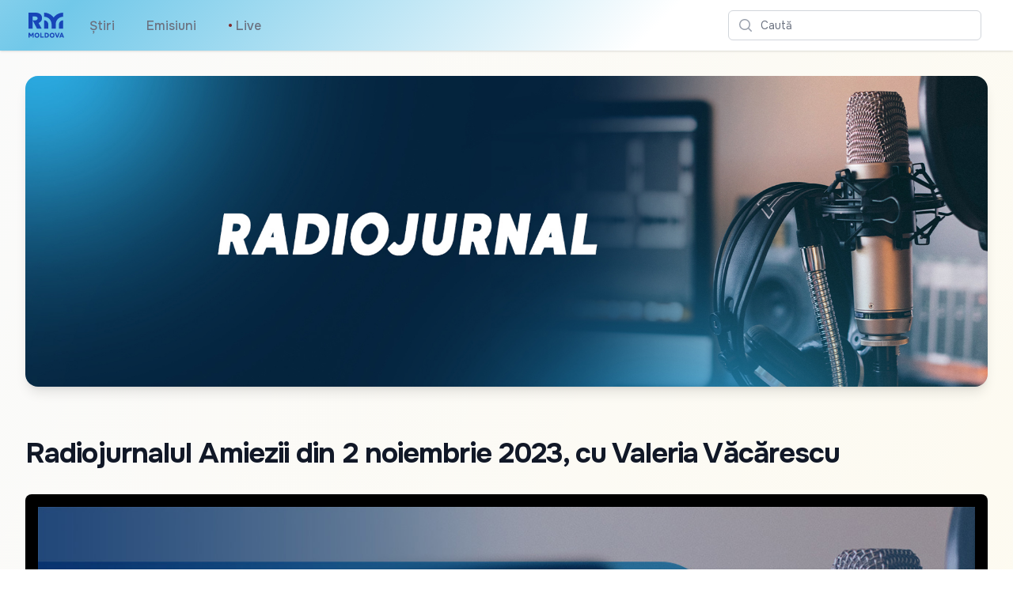

--- FILE ---
content_type: text/html; charset=utf-8
request_url: https://radiomoldova.md/f/ro/3667
body_size: 8034
content:
<!DOCTYPE html>
<html lang="en">
<head>
    <meta charset="utf-8" />
    <meta name="viewport" content="width=device-width, initial-scale=1.0" />
    <meta name="robots" content="max-image-preview:large">
    <title>Radiojurnalul Amiezii din 2 noiembrie 2023, cu Valeria V&#x103;c&#x103;rescu</title>
    <link rel="apple-touch-icon" sizes="180x180" href="/apple-touch-icon.png">
    <link rel="icon" type="image/png" sizes="32x32" href="/favicon-32x32.png">
    <link rel="icon" type="image/png" sizes="16x16" href="/favicon-16x16.png">
    <link rel="manifest" href="/site.webmanifest">
    <link rel="preconnect" href="https://fonts.googleapis.com">
    <link rel="preconnect" href="https://fonts.gstatic.com" crossorigin>
    <link href="https://fonts.googleapis.com/css2?family=Onest:wght@100..900&display=swap" rel="stylesheet">
    <link href="/css/site.css?v=fDMRr5lzNogYE1Al_9YiBxsDw_pcPB_a_lfntYYsiZQ" rel="stylesheet" />
    <link rel="stylesheet" href="/css/tailwind.generated.css?v=q0vU70o4Dbmqu29NBpq5T6Tb00YlkQ9Kf1JR6-K2aj4" />
    
    <meta property="og:title" content="Radiojurnalul Amiezii din 2 noiembrie 2023, cu Valeria V&#x103;c&#x103;rescu">
    <meta property="og:type" content="article" />
    <meta property="og:image" content="https://storage.radiomoldova.md/images/1170ca93-b3c7-48d9-bf27-f782363c3159.jpg">
    <meta property="og:url" content="https://radiomoldova.md/f/ro/3667" />
    <meta property="og:description" content="-" />
    <meta name="description" content="-">
    <link href="https://cdnjs.cloudflare.com/ajax/libs/video.js/7.20.3/video-js.min.css" rel="stylesheet">

    <script async src="https://www.googletagmanager.com/gtag/js?id=G-VJ62W04JJ8"></script>
    <script>
        window.dataLayer = window.dataLayer || [];
        function gtag() { dataLayer.push(arguments); }
        gtag('js', new Date());
        gtag('config', 'G-VJ62W04JJ8');
    </script>
</head>
<body class="bg-gradient-to-br from-zinc-50 to-amber-50">

    
<header>
    <nav class="bg-white shadow gradientanim">
        <div class="mx-auto max-w-7xl px-2 sm:px-4 lg:px-8">
            <div class="flex h-16 justify-between">
                <div class="flex px-2 lg:px-0">
                    <div class="flex flex-shrink-0 items-center">
                        <a href="/" aria-label="Mergi la pagina principal&#x103;">
                            <img class="block h-10 w-auto lg:hidden fill-amber-500 p-1" width="141" height="100" src="/images/RadioMoldovaLogo.svg" alt="Radio Moldova">
                        </a>
                        <a href="/" aria-label="Mergi la pagina principal&#x103;">
                            <img class="hidden h-10 w-auto lg:block fill-current text-amber-500 p-1" width="141" height="100" src="/images/RadioMoldovaLogo.svg" alt="Radio Moldova">
                        </a>
                        </div>
                    <div class="hidden lg:ml-6 lg:flex lg:space-x-8 items-center">
                        <a href="/n/ro" class="inline-flex items-center border-b-2 border-transparent px-1 pt-1 text-base font-medium text-gray-500 hover:border-gray-300 hover:text-gray-700">&#x218;tiri</a>
                        <a href="/e/ro" class="inline-flex items-center border-b-2 border-transparent px-1 pt-1 text-base font-medium text-gray-500 hover:border-gray-300 hover:text-gray-700">Emisiuni</a>
                        <a href="/live"                class="inline-flex items-center border-b-2 border-transparent px-1 pt-1 text-base font-medium text-gray-500 hover:border-gray-300 hover:text-gray-700">
                            <span class="animate-flicker text-red-900" aria-hidden="true">&bull;</span>&nbsp;Live
                        </a>
                    </div>
                </div>
                <div class="flex items-center lg:hidden">
                    <a href="/live" class="inline-flex items-center border-b-2 border-transparent px-1 pt-1 text-base font-medium text-gray-500 hover:border-gray-300 hover:text-gray-700">
                        <span class="animate-flicker text-red-900" aria-hidden="true">&bull;</span>&nbsp;Live
                    </a>
                </div>
                <div class="flex flex-1 items-center justify-center px-2 lg:ml-6 lg:justify-end">
                    <div class="w-full max-w-lg lg:max-w-xs">
                        <label for="search" class="sr-only">Caut&#x103;</label>
                        <div class="relative">
                            <div class="pointer-events-none absolute inset-y-0 left-0 flex items-center pl-3">
                                <svg class="h-5 w-5 text-gray-400" xmlns="http://www.w3.org/2000/svg" viewBox="0 0 20 20" fill="currentColor" aria-hidden="true">
                                    <path fill-rule="evenodd" d="M9 3.5a5.5 5.5 0 100 11 5.5 5.5 0 000-11zM2 9a7 7 0 1112.452 4.391l3.328 3.329a.75.75 0 11-1.06 1.06l-3.329-3.328A7 7 0 012 9z" clip-rule="evenodd" />
                                </svg>
                            </div>
                            <form method="get" action="/search">
                                <input id="q" name="q" class="block w-full rounded-md border border-gray-300 bg-white py-2 pl-10 pr-3 leading-5 placeholder-gray-500 focus:border-amber-500 focus:placeholder-gray-400 focus:outline-none focus:ring-1 focus:ring-amber-500 sm:text-sm" placeholder="Caut&#x103;" type="search">
                            </form>
                        </div>
                    </div>
                </div>
                <div class="flex items-center lg:hidden">
                    <button type="button" class="mobile-menu-button inline-flex items-center justify-center rounded-md p-2 text-gray-400 hover:bg-gray-100 hover:text-gray-500 focus:outline-none focus:ring-2 focus:ring-inset focus:ring-amber-500" aria-controls="mobile-menu" aria-expanded="false">
                        <span class="sr-only">Caut&#x103;</span>
                        <svg class="block h-6 w-6" xmlns="http://www.w3.org/2000/svg" fill="none" viewBox="0 0 24 24" stroke-width="1.5" stroke="currentColor" aria-hidden="true">
                            <path stroke-linecap="round" stroke-linejoin="round" d="M3.75 6.75h16.5M3.75 12h16.5m-16.5 5.25h16.5" />
                        </svg>
                        <svg class="hidden h-6 w-6" xmlns="http://www.w3.org/2000/svg" fill="none" viewBox="0 0 24 24" stroke-width="1.5" stroke="currentColor" aria-hidden="true">
                            <path stroke-linecap="round" stroke-linejoin="round" d="M6 18L18 6M6 6l12 12" />
                        </svg>
                    </button>
                </div>
            </div>
        </div>

        <div class="hidden" id="mobile-menu">
            <div class="space-y-1 pt-2 pb-3">
                <a href="/n/ro" class="block border-l-4 border-transparent py-2 pl-3 pr-4 text-base font-medium text-gray-600 hover:border-gray-300 hover:bg-gray-50 hover:text-gray-800">&#x218;tiri</a>
                <a href="/e/ro" class="block border-l-4 border-transparent py-2 pl-3 pr-4 text-base font-medium text-gray-600 hover:border-gray-300 hover:bg-gray-50 hover:text-gray-800">Emisiuni</a>
                <a href="/live"                class="block border-l-4 border-transparent py-2 pl-3 pr-4 text-base font-medium text-gray-600 hover:border-gray-300 hover:bg-gray-50 hover:text-gray-800"><span class="animate-flicker text-red-900" aria-hidden="true">&bull;</span>&nbsp;Live</a>
            </div>
        </div>
    </nav>
</header>

    



<div class="py-4 sm:py-6 lg:py-8 px-4 sm:px-6 lg:px-8">
    <img loading="lazy" class="h-full w-full object-cover md:shadow-lg sm:overflow-hidden sm:rounded-2xl" src="https://storage.radiomoldova.md/images/f602b5af-426b-4ecf-815d-4f693a5fad56.jpg" alt="Radiojurnal">
</div>

<div class="mx-auto max-w-7xl py-4 sm:py-6 lg:py-8 px-4 sm:px-6 lg:px-8">
    <h2 class="text-3xl font-bold tracking-tight text-gray-900 sm:text-4xl">Radiojurnalul Amiezii din 2 noiembrie 2023, cu Valeria V&#x103;c&#x103;rescu</h2>
</div>

<div id="content" class="mx-auto max-w-7xl mb-16 px-4 sm:px-6 lg:px-8">
    <div class="divide-y divide-gray-200 overflow-hidden bg-black md:rounded-lg md:shadow">
        <div class="p-0 md:p-4">
                <audio class='not-prose w-full aspect-[16/9] video-js vjs-default-skin vjs-big-play-centered' poster="https://storage.radiomoldova.md/images/1170ca93-b3c7-48d9-bf27-f782363c3159.jpg" controls preload='none' data-setup='{"fluid": true, "controls": true, "preload": "none", "language":"ro", "textTrackSettings": false, "playbackRates": [0.3, 0.5, 0.75, 1.0, 1.5, 2.0, 4.0]}'>
                    <source src='https://original.trm.md/video/definst/MP4:2023/11/2/13h-2-noi-2023.m4a/playlist.m3u8' type='application/x-mpegURL'></source>
                    <p class='vjs-no-js'>Pentru a putea vedea acest video vă rugăm să activați Javascript sau să faceți upgrade la browser</p>
                </audio>

        </div>
    </div>

    <h2 class="mt-8 mb-2 font-semibold text-gray-700 hover:text-gray-800 text-2xl">Radiojurnalul Amiezii din 2 noiembrie 2023, cu Valeria V&#x103;c&#x103;rescu</h2>
    <div class="not-prose flex flex-wrap space-x-1 text-sm text-gray-400 hover:text-gray-500">
        <span>Difuzat</span>
        <time datetime="11/02/2023 11:00:00" class="whitespace-nowrap">joi, 2 noiembrie 2023 13:00</time>
    </div>
</div>



<div class="mx-auto max-w-7xl mb-12">
    <div class="overflow-hidden bg-white shadow sm:rounded-md mt-8 mx-8">
        <ul role="list" class="divide-y divide-gray-200">
                <li class="">
                    <a href="/f/ro/13258#content" class="block hover:bg-gray-50">
                        <div class="flex items-center px-4 py-4 sm:px-6">
                            <div class="flex min-w-0 flex-1">
                                <div>
                                    <p class="font-medium text-indigo-600">Radiojurnalul Serii cu Elena Kirilov | Sport cu Efim Ignat | 17.01.2026</p>
                                </div>
                            </div>
                            <div>
                                <svg class="h-5 w-5 text-gray-400" viewBox="0 0 20 20" fill="currentColor" aria-hidden="true">
                                    <path fill-rule="evenodd" d="M7.21 14.77a.75.75 0 01.02-1.06L11.168 10 7.23 6.29a.75.75 0 111.04-1.08l4.5 4.25a.75.75 0 010 1.08l-4.5 4.25a.75.75 0 01-1.06-.02z" clip-rule="evenodd" />
                                </svg>
                            </div>
                        </div>
                    </a>
                </li>
                <li class="">
                    <a href="/f/ro/13254#content" class="block hover:bg-gray-50">
                        <div class="flex items-center px-4 py-4 sm:px-6">
                            <div class="flex min-w-0 flex-1">
                                <div>
                                    <p class="font-medium text-indigo-600">Radiojurnalul Amiezii cu Lucia Vulpe | Sport cu Efim Ignat | 17.01.2026</p>
                                </div>
                            </div>
                            <div>
                                <svg class="h-5 w-5 text-gray-400" viewBox="0 0 20 20" fill="currentColor" aria-hidden="true">
                                    <path fill-rule="evenodd" d="M7.21 14.77a.75.75 0 01.02-1.06L11.168 10 7.23 6.29a.75.75 0 111.04-1.08l4.5 4.25a.75.75 0 010 1.08l-4.5 4.25a.75.75 0 01-1.06-.02z" clip-rule="evenodd" />
                                </svg>
                            </div>
                        </div>
                    </a>
                </li>
                <li class="">
                    <a href="/f/ro/13239#content" class="block hover:bg-gray-50">
                        <div class="flex items-center px-4 py-4 sm:px-6">
                            <div class="flex min-w-0 flex-1">
                                <div>
                                    <p class="font-medium text-indigo-600">Radiojurnalul Serii cu Lucia Vulpe | Sport cu Patricia Ciubotaru | 16.01.2026</p>
                                </div>
                            </div>
                            <div>
                                <svg class="h-5 w-5 text-gray-400" viewBox="0 0 20 20" fill="currentColor" aria-hidden="true">
                                    <path fill-rule="evenodd" d="M7.21 14.77a.75.75 0 01.02-1.06L11.168 10 7.23 6.29a.75.75 0 111.04-1.08l4.5 4.25a.75.75 0 010 1.08l-4.5 4.25a.75.75 0 01-1.06-.02z" clip-rule="evenodd" />
                                </svg>
                            </div>
                        </div>
                    </a>
                </li>
                <li class="">
                    <a href="/f/ro/13233#content" class="block hover:bg-gray-50">
                        <div class="flex items-center px-4 py-4 sm:px-6">
                            <div class="flex min-w-0 flex-1">
                                <div>
                                    <p class="font-medium text-indigo-600">Radiojurnalul Amiezii cu Elena Kirilov | Sport cu Patricia Ciubotaru| 16.01.2026</p>
                                </div>
                            </div>
                            <div>
                                <svg class="h-5 w-5 text-gray-400" viewBox="0 0 20 20" fill="currentColor" aria-hidden="true">
                                    <path fill-rule="evenodd" d="M7.21 14.77a.75.75 0 01.02-1.06L11.168 10 7.23 6.29a.75.75 0 111.04-1.08l4.5 4.25a.75.75 0 010 1.08l-4.5 4.25a.75.75 0 01-1.06-.02z" clip-rule="evenodd" />
                                </svg>
                            </div>
                        </div>
                    </a>
                </li>
                <li class="">
                    <a href="/f/ro/13227#content" class="block hover:bg-gray-50">
                        <div class="flex items-center px-4 py-4 sm:px-6">
                            <div class="flex min-w-0 flex-1">
                                <div>
                                    <p class="font-medium text-indigo-600">Radiojurnalul Serii cu Lucia Vulpe | Sport cu Patricia Ciubotaru | 15.01.2026</p>
                                </div>
                            </div>
                            <div>
                                <svg class="h-5 w-5 text-gray-400" viewBox="0 0 20 20" fill="currentColor" aria-hidden="true">
                                    <path fill-rule="evenodd" d="M7.21 14.77a.75.75 0 01.02-1.06L11.168 10 7.23 6.29a.75.75 0 111.04-1.08l4.5 4.25a.75.75 0 010 1.08l-4.5 4.25a.75.75 0 01-1.06-.02z" clip-rule="evenodd" />
                                </svg>
                            </div>
                        </div>
                    </a>
                </li>
                <li class="">
                    <a href="/f/ro/13221#content" class="block hover:bg-gray-50">
                        <div class="flex items-center px-4 py-4 sm:px-6">
                            <div class="flex min-w-0 flex-1">
                                <div>
                                    <p class="font-medium text-indigo-600">Radiojurnalul Amiezii cu Lucia Vulpe | Sport cu Alexandru Rusu  | 15.01.2026</p>
                                </div>
                            </div>
                            <div>
                                <svg class="h-5 w-5 text-gray-400" viewBox="0 0 20 20" fill="currentColor" aria-hidden="true">
                                    <path fill-rule="evenodd" d="M7.21 14.77a.75.75 0 01.02-1.06L11.168 10 7.23 6.29a.75.75 0 111.04-1.08l4.5 4.25a.75.75 0 010 1.08l-4.5 4.25a.75.75 0 01-1.06-.02z" clip-rule="evenodd" />
                                </svg>
                            </div>
                        </div>
                    </a>
                </li>
                <li class="">
                    <a href="/f/ro/13215#content" class="block hover:bg-gray-50">
                        <div class="flex items-center px-4 py-4 sm:px-6">
                            <div class="flex min-w-0 flex-1">
                                <div>
                                    <p class="font-medium text-indigo-600">Radiojurnalul Serii cu Elena Kirilov | Sport cu Patricia Ciubotaru| 14.01.2026</p>
                                </div>
                            </div>
                            <div>
                                <svg class="h-5 w-5 text-gray-400" viewBox="0 0 20 20" fill="currentColor" aria-hidden="true">
                                    <path fill-rule="evenodd" d="M7.21 14.77a.75.75 0 01.02-1.06L11.168 10 7.23 6.29a.75.75 0 111.04-1.08l4.5 4.25a.75.75 0 010 1.08l-4.5 4.25a.75.75 0 01-1.06-.02z" clip-rule="evenodd" />
                                </svg>
                            </div>
                        </div>
                    </a>
                </li>
                <li class="">
                    <a href="/f/ro/13208#content" class="block hover:bg-gray-50">
                        <div class="flex items-center px-4 py-4 sm:px-6">
                            <div class="flex min-w-0 flex-1">
                                <div>
                                    <p class="font-medium text-indigo-600">Radiojurnalul Amiezii cu Elena Kirilov | Sport cu Alexandru Rusu | 14.01.2026</p>
                                </div>
                            </div>
                            <div>
                                <svg class="h-5 w-5 text-gray-400" viewBox="0 0 20 20" fill="currentColor" aria-hidden="true">
                                    <path fill-rule="evenodd" d="M7.21 14.77a.75.75 0 01.02-1.06L11.168 10 7.23 6.29a.75.75 0 111.04-1.08l4.5 4.25a.75.75 0 010 1.08l-4.5 4.25a.75.75 0 01-1.06-.02z" clip-rule="evenodd" />
                                </svg>
                            </div>
                        </div>
                    </a>
                </li>
                <li class="">
                    <a href="/f/ro/13202#content" class="block hover:bg-gray-50">
                        <div class="flex items-center px-4 py-4 sm:px-6">
                            <div class="flex min-w-0 flex-1">
                                <div>
                                    <p class="font-medium text-indigo-600">Radiojurnalul Serii cu Vitalie Fr&#x103;s&#xEE;neanu | Sport cu Efim Ignat | 13.01.2026</p>
                                </div>
                            </div>
                            <div>
                                <svg class="h-5 w-5 text-gray-400" viewBox="0 0 20 20" fill="currentColor" aria-hidden="true">
                                    <path fill-rule="evenodd" d="M7.21 14.77a.75.75 0 01.02-1.06L11.168 10 7.23 6.29a.75.75 0 111.04-1.08l4.5 4.25a.75.75 0 010 1.08l-4.5 4.25a.75.75 0 01-1.06-.02z" clip-rule="evenodd" />
                                </svg>
                            </div>
                        </div>
                    </a>
                </li>
                <li class="">
                    <a href="/f/ro/13197#content" class="block hover:bg-gray-50">
                        <div class="flex items-center px-4 py-4 sm:px-6">
                            <div class="flex min-w-0 flex-1">
                                <div>
                                    <p class="font-medium text-indigo-600">Radiojurnalul Amiezii cu Vitalie Fr&#x103;s&#xEE;neanu | Sport cu Efim Ignat | 13.01.2026</p>
                                </div>
                            </div>
                            <div>
                                <svg class="h-5 w-5 text-gray-400" viewBox="0 0 20 20" fill="currentColor" aria-hidden="true">
                                    <path fill-rule="evenodd" d="M7.21 14.77a.75.75 0 01.02-1.06L11.168 10 7.23 6.29a.75.75 0 111.04-1.08l4.5 4.25a.75.75 0 010 1.08l-4.5 4.25a.75.75 0 01-1.06-.02z" clip-rule="evenodd" />
                                </svg>
                            </div>
                        </div>
                    </a>
                </li>
                <li class="">
                    <a href="/f/ro/13187#content" class="block hover:bg-gray-50">
                        <div class="flex items-center px-4 py-4 sm:px-6">
                            <div class="flex min-w-0 flex-1">
                                <div>
                                    <p class="font-medium text-indigo-600">Radiojurnalul Serii cu Lucia Vulpe | Sport cu Patricia Ciubotaru | 12.01.2026</p>
                                </div>
                            </div>
                            <div>
                                <svg class="h-5 w-5 text-gray-400" viewBox="0 0 20 20" fill="currentColor" aria-hidden="true">
                                    <path fill-rule="evenodd" d="M7.21 14.77a.75.75 0 01.02-1.06L11.168 10 7.23 6.29a.75.75 0 111.04-1.08l4.5 4.25a.75.75 0 010 1.08l-4.5 4.25a.75.75 0 01-1.06-.02z" clip-rule="evenodd" />
                                </svg>
                            </div>
                        </div>
                    </a>
                </li>
                <li class="">
                    <a href="/f/ro/13183#content" class="block hover:bg-gray-50">
                        <div class="flex items-center px-4 py-4 sm:px-6">
                            <div class="flex min-w-0 flex-1">
                                <div>
                                    <p class="font-medium text-indigo-600">Radiojurnalul Amiezii cu Lucia Vulpe | Sport cu Efim Ignat | 12.01.2026</p>
                                </div>
                            </div>
                            <div>
                                <svg class="h-5 w-5 text-gray-400" viewBox="0 0 20 20" fill="currentColor" aria-hidden="true">
                                    <path fill-rule="evenodd" d="M7.21 14.77a.75.75 0 01.02-1.06L11.168 10 7.23 6.29a.75.75 0 111.04-1.08l4.5 4.25a.75.75 0 010 1.08l-4.5 4.25a.75.75 0 01-1.06-.02z" clip-rule="evenodd" />
                                </svg>
                            </div>
                        </div>
                    </a>
                </li>
        </ul>
    </div>

</div>




<div class="mx-auto max-w-7xl mt-8 mb-8 px-4 sm:px-6 lg:px-8 flex flex-row justify-center">
    <button id="share">
        <svg class="w-6 fill-gray-400 hover:fill-gray-900" viewBox="0 0 13 17" xmlns="http://www.w3.org/2000/svg">
            <path d="M2.28497 16.4104H10.1258C10.8413 16.4104 11.3768 16.2327 11.7322 15.8772C12.0923 15.5217 12.2723 14.9931 12.2723 14.2913V7.46899C12.2723 6.76717 12.0923 6.23853 11.7322 5.88306C11.3768 5.52759 10.8413 5.34985 10.1258 5.34985H8.21857V6.45044H10.1053C10.4425 6.45044 10.7046 6.54159 10.8914 6.72388C11.0783 6.90617 11.1717 7.17505 11.1717 7.53052V14.2297C11.1717 14.5852 11.0783 14.8541 10.8914 15.0364C10.7046 15.2187 10.4425 15.3098 10.1053 15.3098H2.29865C1.95685 15.3098 1.6948 15.2187 1.51251 15.0364C1.33022 14.8541 1.23907 14.5852 1.23907 14.2297V7.53052C1.23907 7.17505 1.33022 6.90617 1.51251 6.72388C1.6948 6.54159 1.95685 6.45044 2.29865 6.45044H4.1922V5.34985H2.28497C1.56948 5.34985 1.03172 5.52759 0.671692 5.88306C0.316223 6.23397 0.138489 6.76261 0.138489 7.46899V14.2913C0.138489 14.9976 0.316223 15.5263 0.671692 15.8772C1.03172 16.2327 1.56948 16.4104 2.28497 16.4104ZM6.20197 11.0579C6.35236 11.0579 6.47996 11.0055 6.58478 10.9006C6.69415 10.7958 6.74884 10.6705 6.74884 10.5247V3.50415L6.70782 2.47876L7.16583 2.96411L8.2049 4.07153C8.3006 4.18091 8.42365 4.2356 8.57404 4.2356C8.71531 4.2356 8.8338 4.19002 8.9295 4.09888C9.02521 4.00773 9.07306 3.89152 9.07306 3.75024C9.07306 3.62264 9.01837 3.50415 8.909 3.39478L6.59845 1.16626C6.53009 1.0979 6.46401 1.05005 6.40021 1.02271C6.34096 0.995361 6.27488 0.981689 6.20197 0.981689C6.13361 0.981689 6.06753 0.995361 6.00372 1.02271C5.94448 1.05005 5.8784 1.0979 5.80548 1.16626L3.49493 3.39478C3.39012 3.50415 3.33771 3.62264 3.33771 3.75024C3.33771 3.89152 3.38328 4.00773 3.47443 4.09888C3.56557 4.19002 3.68406 4.2356 3.8299 4.2356C3.98484 4.2356 4.11017 4.18091 4.20587 4.07153L5.2381 2.96411L5.70294 2.47876L5.66193 3.50415V10.5247C5.66193 10.6705 5.71434 10.7958 5.81915 10.9006C5.92853 11.0055 6.05613 11.0579 6.20197 11.0579Z" />
        </svg>
    </button>
</div>


    
<footer>
    <div class="mx-auto max-w-7xl overflow-hidden py-8 px-4 sm:px-6 lg:px-8">
        <nav class="-mx-5 -my-2 flex flex-wrap justify-center" aria-label="Footer">
            <div class="px-4 py-2">
                <a href="https://moldova1.md" class="text-base text-gray-500 hover:text-gray-900">Moldova 1</a>
            </div>

            <div class="px-4 py-2">
                <a href="https://moldova1.md/moldova2" class="text-base text-gray-500 hover:text-gray-900">Moldova 2</a>
            </div>

            <div class="px-4 py-2">
                <a href="https://radiomoldova.md" class="text-base text-gray-500 hover:text-gray-900">Radio Moldova</a>
            </div>

            <div class="px-4 py-2">
                <a href="https://radiomoldova.md/tineret" class="text-base text-gray-500 hover:text-gray-900">Radio Moldova Tineret</a>
            </div>

            <div class="px-4 py-2">
                <a href="https://radiomoldova.md/muzical" class="text-base text-gray-500 hover:text-gray-900">Radio Moldova Muzical</a>
            </div>

            <div class="px-4 py-2">
                <a href="https://radiomoldova.md/comrat" class="text-base text-gray-500 hover:text-gray-900">Radio Moldova Comrat</a>
            </div>

            <div class="px-4 py-2">
                <a href="https://trm.md/ro/cic" class="text-base text-gray-500 hover:text-gray-900">CIC</a>
            </div>

            <div class="px-4 py-2">
                <a href="https://trm.md/ro/telefilm-chisinau" class="text-base text-gray-500 hover:text-gray-900">Telefilm Chișinău</a>
            </div>

            <div class="px-4 py-2">
                <a href="https://trm.md/ro/teleradio-moldova" class="text-base text-gray-500 hover:text-gray-900">Teleradio Moldova</a>
            </div>

            <div class="px-4 py-2">
                <a href="/home/map" class="text-base text-gray-500 hover:text-gray-900">Harta antenelor FM</a>
            </div>
        </nav>
        <div class="mt-8 flex justify-center space-x-6">
            <a href="https://news.google.com/publications/CAAqBwgKMNWaxgsw-LXdAw?hl=ro&gl=RO&ceid=RO%3Aro" class="text-gray-400 hover:text-gray-500">
                <span class="sr-only">Google News</span>
                <svg class="h-6 w-6" version="1.1" xmlns="http://www.w3.org/2000/svg" x="0" y="0" viewBox="0 0 6550.8 5359.7" xml:space="preserve">
                <path fill="#0C9D58" d="M5210.8 3635.7c0 91.2-75.2 165.9-167.1 165.9H1507c-91.9 0-167.1-74.7-167.1-165.9V165.9C1339.9 74.7 1415.1 0 1507 0h3536.8c91.9 0 167.1 74.7 167.1 165.9v3469.8z" />
                <polygon opacity=".2" fill="#004D40" points="5210.8,892 3885.3,721.4 5210.8,1077" />
                <path opacity=".2" fill="#004D40" d="M3339.3 180.9L1332 1077.2l2218.5-807.5v-2.2c-39-83.6-134-122.6-211.2-86.6z" />
                <path opacity=".2" fill="#FFFFFF" d="M5043.8 0H1507c-91.9 0-167.1 74.7-167.1 165.9v37.2c0-91.2 75.2-165.9 167.1-165.9h3536.8c91.9 0 167.1 74.7 167.1 165.9v-37.2C5210.8 74.7 5135.7 0 5043.8 0z" />
                <path fill="#EA4335" d="M2198.2 3529.1c-23.9 89.1 23.8 180 106 202l3275.8 881c82.2 22 169-32.9 192.8-122l771.7-2880c23.9-89.1-23.8-180-106-202l-3275.8-881c-82.2-22-169 32.9-192.8 122l-771.7 2880z" />
                <polygon opacity=".2" fill="#3E2723" points="5806.4,2638.1 5978.7,3684.8 5806.4,4328.1" />
                <polygon opacity=".2" fill="#3E2723" points="3900.8,764.1 4055.2,805.6 4151,1451.6" />
                <path opacity=".2" fill="#FFFFFF" d="M6438.6 1408.1l-3275.8-881c-82.2-22-169 32.9-192.8 122l-771.7 2880c-1.3 4.8-1.6 9.7-2.5 14.5l765.9-2858.2c23.9-89.1 110.7-144 192.8-122l3275.8 881c77.7 20.8 123.8 103.3 108.5 187.6l5.9-21.9c23.8-89.1-23.9-180-106.1-202z" />
                <path fill="#FFC107" d="M4778.1 3174.4c31.5 86.7-8.1 181.4-88 210.5L1233.4 4643c-80 29.1-171.2-18-202.7-104.7L10.9 1736.5c-31.5-86.7 8.1-181.4 88-210.5L3555.6 267.9c80-29.1 171.2 18 202.7 104.7l1019.8 2801.8z" />
                <path opacity=".2" fill="#FFFFFF" d="M24 1771.8c-31.5-86.7 8.1-181.4 88-210.5L3568.7 303.1c79.1-28.8 169 17.1 201.5 102l-11.9-32.6c-31.6-86.7-122.8-133.8-202.7-104.7L98.9 1526c-80 29.1-119.6 123.8-88 210.5l1019.8 2801.8c.3.9.9 1.7 1.3 2.7L24 1771.8z" />
                <path fill="#4285F4" d="M5806.4 5192.2c0 92.1-75.4 167.5-167.5 167.5h-4727c-92.1 0-167.5-75.4-167.5-167.5V1619.1c0-92.1 75.4-167.5 167.5-167.5h4727c92.1 0 167.5 75.4 167.5 167.5v3573.1z" />
                <path fill="#FFFFFF" d="M4903.8 2866H3489.4v-372.2h1414.4c41.1 0 74.4 33.3 74.4 74.4v223.3c0 41.1-33.3 74.5-74.4 74.5zM4903.8 4280.3H3489.4v-372.2h1414.4c41.1 0 74.4 33.3 74.4 74.4v223.3c0 41.2-33.3 74.5-74.4 74.5zM5127.1 3573.1H3489.4v-372.2h1637.7c41.1 0 74.4 33.3 74.4 74.4v223.3c0 41.2-33.3 74.5-74.4 74.5z" />
                <path opacity=".2" fill="#1A237E" d="M5638.9 5322.5h-4727c-92.1 0-167.5-75.4-167.5-167.5v37.2c0 92.1 75.4 167.5 167.5 167.5h4727c92.1 0 167.5-75.4 167.5-167.5V5155c0 92.1-75.4 167.5-167.5 167.5z" />
                <path opacity=".2" fill="#FFFFFF" d="M911.9 1488.8h4727c92.1 0 167.5 75.4 167.5 167.5v-37.2c0-92.1-75.4-167.5-167.5-167.5h-4727c-92.1 0-167.5 75.4-167.5 167.5v37.2c0-92.1 75.4-167.5 167.5-167.5z" />
                <path fill="#FFFFFF" d="M2223.9 3238.2v335.7h481.7c-39.8 204.5-219.6 352.8-481.7 352.8-292.4 0-529.5-247.3-529.5-539.7s237.1-539.7 529.5-539.7c131.7 0 249.6 45.3 342.7 134v.2l254.9-254.9c-154.8-144.3-356.7-232.8-597.7-232.8-493.3 0-893.3 399.9-893.3 893.3s399.9 893.3 893.3 893.3c515.9 0 855.3-362.7 855.3-873 0-58.5-5.4-114.9-14.1-169.2h-841.1z" />
                <g opacity=".2" fill="#1A237E">
                <path d="M2233.2 3573.9v37.2h472.7c3.5-12.2 6.5-24.6 9-37.2h-481.7z" />
                <path d="M2233.2 4280.3c-487.1 0-882.9-389.9-892.8-874.7-.1 6.2-.5 12.4-.5 18.6 0 493.4 399.9 893.3 893.3 893.3 515.9 0 855.3-362.7 855.3-873 0-4.1-.5-7.9-.5-12-11.1 497-347.4 847.8-854.8 847.8zM2575.9 2981.3c-93.1-88.6-211.1-134-342.7-134-292.4 0-529.5 247.3-529.5 539.7 0 6.3.7 12.4.9 18.6 9.9-284.2 242.4-521.1 528.6-521.1 131.7 0 249.6 45.3 342.7 134v.2l273.5-273.5c-6.4-6-13.5-11.3-20.1-17.1L2576 2981.5l-.1-.2z" />
                    </g>
                <path opacity=".2" fill="#1A237E" d="M4978.2 2828.7v-37.2c0 41.1-33.3 74.4-74.4 74.4H3489.4v37.2h1414.4c41.1.1 74.4-33.2 74.4-74.4zM4903.8 4280.3H3489.4v37.2h1414.4c41.1 0 74.4-33.3 74.4-74.4v-37.2c0 41.1-33.3 74.4-74.4 74.4zM5127.1 3573.1H3489.4v37.2h1637.7c41.1 0 74.4-33.3 74.4-74.4v-37.2c0 41.1-33.3 74.4-74.4 74.4z" />
                <radialGradient id="a" cx="1476.404" cy="434.236" r="6370.563" gradientUnits="userSpaceOnUse">
                <stop offset="0" stop-color="#fff" stop-opacity=".1" />
                <stop offset="1" stop-color="#fff" stop-opacity="0" />
                    </radialGradient>
                <path fill="url(#a)" d="M6438.6 1408.1l-1227.7-330.2v-912c0-91.2-75.2-165.9-167.1-165.9H1507c-91.9 0-167.1 74.7-167.1 165.9v908.4L98.9 1526c-80 29.1-119.6 123.8-88 210.5l733.5 2015.4v1440.3c0 92.1 75.4 167.5 167.5 167.5h4727c92.1 0 167.5-75.4 167.5-167.5v-826.9l738.3-2755.2c23.8-89.1-23.9-180-106.1-202z" />
                </svg>
            </a>
            <a href="https://www.facebook.com/teleradiomoldova" class="text-gray-400 hover:text-gray-500">
                <span class="sr-only">Facebook</span>
                <svg class="h-6 w-6" fill="currentColor" viewBox="0 0 24 24" aria-hidden="true">
                    <path fill-rule="evenodd" d="M22 12c0-5.523-4.477-10-10-10S2 6.477 2 12c0 4.991 3.657 9.128 8.438 9.878v-6.987h-2.54V12h2.54V9.797c0-2.506 1.492-3.89 3.777-3.89 1.094 0 2.238.195 2.238.195v2.46h-1.26c-1.243 0-1.63.771-1.63 1.562V12h2.773l-.443 2.89h-2.33v6.988C18.343 21.128 22 16.991 22 12z" clip-rule="evenodd" />
                </svg>
            </a>

            <a href="https://www.instagram.com/trm.md" class="text-gray-400 hover:text-gray-500">
                <span class="sr-only">Instagram</span>
                <svg class="h-6 w-6" fill="currentColor" viewBox="0 0 24 24" aria-hidden="true">
                    <path fill-rule="evenodd" d="M12.315 2c2.43 0 2.784.013 3.808.06 1.064.049 1.791.218 2.427.465a4.902 4.902 0 011.772 1.153 4.902 4.902 0 011.153 1.772c.247.636.416 1.363.465 2.427.048 1.067.06 1.407.06 4.123v.08c0 2.643-.012 2.987-.06 4.043-.049 1.064-.218 1.791-.465 2.427a4.902 4.902 0 01-1.153 1.772 4.902 4.902 0 01-1.772 1.153c-.636.247-1.363.416-2.427.465-1.067.048-1.407.06-4.123.06h-.08c-2.643 0-2.987-.012-4.043-.06-1.064-.049-1.791-.218-2.427-.465a4.902 4.902 0 01-1.772-1.153 4.902 4.902 0 01-1.153-1.772c-.247-.636-.416-1.363-.465-2.427-.047-1.024-.06-1.379-.06-3.808v-.63c0-2.43.013-2.784.06-3.808.049-1.064.218-1.791.465-2.427a4.902 4.902 0 011.153-1.772A4.902 4.902 0 015.45 2.525c.636-.247 1.363-.416 2.427-.465C8.901 2.013 9.256 2 11.685 2h.63zm-.081 1.802h-.468c-2.456 0-2.784.011-3.807.058-.975.045-1.504.207-1.857.344-.467.182-.8.398-1.15.748-.35.35-.566.683-.748 1.15-.137.353-.3.882-.344 1.857-.047 1.023-.058 1.351-.058 3.807v.468c0 2.456.011 2.784.058 3.807.045.975.207 1.504.344 1.857.182.466.399.8.748 1.15.35.35.683.566 1.15.748.353.137.882.3 1.857.344 1.054.048 1.37.058 4.041.058h.08c2.597 0 2.917-.01 3.96-.058.976-.045 1.505-.207 1.858-.344.466-.182.8-.398 1.15-.748.35-.35.566-.683.748-1.15.137-.353.3-.882.344-1.857.048-1.055.058-1.37.058-4.041v-.08c0-2.597-.01-2.917-.058-3.96-.045-.976-.207-1.505-.344-1.858a3.097 3.097 0 00-.748-1.15 3.098 3.098 0 00-1.15-.748c-.353-.137-.882-.3-1.857-.344-1.023-.047-1.351-.058-3.807-.058zM12 6.865a5.135 5.135 0 110 10.27 5.135 5.135 0 010-10.27zm0 1.802a3.333 3.333 0 100 6.666 3.333 3.333 0 000-6.666zm5.338-3.205a1.2 1.2 0 110 2.4 1.2 1.2 0 010-2.4z" clip-rule="evenodd" />
                </svg>
            </a>

            <a href="https://twitter.com/teleradiomd" class="text-gray-400 hover:text-gray-500">
                <span class="sr-only">Twitter</span>
                <svg class="h-6 w-6" fill="currentColor" viewBox="0 0 24 24" aria-hidden="true">
                    <path d="M8.29 20.251c7.547 0 11.675-6.253 11.675-11.675 0-.178 0-.355-.012-.53A8.348 8.348 0 0022 5.92a8.19 8.19 0 01-2.357.646 4.118 4.118 0 001.804-2.27 8.224 8.224 0 01-2.605.996 4.107 4.107 0 00-6.993 3.743 11.65 11.65 0 01-8.457-4.287 4.106 4.106 0 001.27 5.477A4.072 4.072 0 012.8 9.713v.052a4.105 4.105 0 003.292 4.022 4.095 4.095 0 01-1.853.07 4.108 4.108 0 003.834 2.85A8.233 8.233 0 012 18.407a11.616 11.616 0 006.29 1.84" />
                </svg>
            </a>
        </div>

        <div class="mt-16 mx-auto max-w-7xl items-center px-4 sm:px-6 lg:px-8">
            <div class="flex justify-center">
                <a href="https://drrm.gov.ro/w/"><img loading="lazy" height="200" width="220" src="/images/dprrm.svg" alt="Departamentul pentru Relația cu Republica Moldova" /></a>
            </div>
            <div class="p-4">
                <p class="text-center text-sm text-gray-400">Con&#x21B;inutul acestui site nu reprezint&#x103; pozi&#x21B;ia oficial&#x103; a Departamentului pentru Rela&#x21B;ia cu Republica Moldova.</p>
            </div>
            <div class="mt-12 p-4">
                <p class="text-center text-base text-gray-400"><a href="https://www.trm.md">&copy; 2026  IP Teleradio-Moldova. Toate drepturile rezervate.</a></p>
            </div>
        </div>

        <nav class="-mx-5 -my-2 flex flex-wrap justify-center" aria-label="Footer">
            <div class="px-4 py-2">
                <a href="/" aria-label="Arată versiunea site-ului în limba română" class="text-base text-gray-500 hover:text-gray-900">Română</a>
            </div>
            <div class="px-4 py-2">
                <a href="/i/ru" aria-label="Показать русскоязычную версию сайта" class="text-base text-gray-500 hover:text-gray-900">Русский</a>
            </div>
            <div class="px-4 py-2">
                <a href="/i/en" aria-label="Show english site version" class="text-base text-gray-500 hover:text-gray-900">English</a>
            </div>
        </nav>
    </div>
</footer>


    <script src="/js/site.js?v=hmZYv-dfyNwNvC0lveAjjYwzb03dPamUnAhNTZKGvN4"></script>
    
    <script src="https://cdnjs.cloudflare.com/ajax/libs/video.js/7.20.3/video.min.js"></script>
    <script>
        function setupShareButton() {
            const shareButton = document.getElementById('share');
            const title = document.title;
            const text = "";
            const url = window.location.href;
            shareButton.addEventListener('click', event => {
                if (navigator.share !== undefined) {
                    navigator
                        .share({
                            title,
                            text,
                            url
                        })
                        .then(() => console.log("Distribuit!"))
                        .catch(err => console.error(err));
                } else {
                    window.location = `mailto:?subject=${title}&body=${text}%0A${url}`;
                }
            });
        }
        setupShareButton();
    </script>

<script defer src="https://static.cloudflareinsights.com/beacon.min.js/vcd15cbe7772f49c399c6a5babf22c1241717689176015" integrity="sha512-ZpsOmlRQV6y907TI0dKBHq9Md29nnaEIPlkf84rnaERnq6zvWvPUqr2ft8M1aS28oN72PdrCzSjY4U6VaAw1EQ==" data-cf-beacon='{"version":"2024.11.0","token":"084bb963b7094ccb80fcc5fd6666ca71","r":1,"server_timing":{"name":{"cfCacheStatus":true,"cfEdge":true,"cfExtPri":true,"cfL4":true,"cfOrigin":true,"cfSpeedBrain":true},"location_startswith":null}}' crossorigin="anonymous"></script>
</body>
</html>
